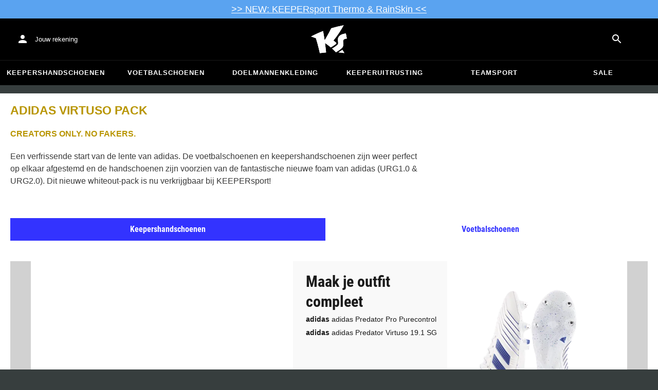

--- FILE ---
content_type: text/css
request_url: https://www.keepersport.nl/dist/assets/complete-your-look-fzl9-2Mc.css
body_size: 1080
content:
.cy-look{width:100%;margin-top:32px;line-height:0}.cy-look .slider{width:100%;overflow:hidden;position:relative;background:#fff}@media(pointer:coarse){.cy-look .slider{overflow:scroll hidden;-webkit-overflow-scrolling:touch}.cy-look .slider::-webkit-scrollbar{width:7px!important;height:7px!important}.cy-look .slider::-webkit-scrollbar-thumb{background:#4c4c4c!important}.cy-look .slider::-webkit-scrollbar-track{background-color:#0003}}.cy-look .slider .nav{height:100%;width:40px;padding:0;top:0;cursor:pointer;position:absolute;z-index:1;background:#1a1a1a33;border:0;text-align:center;transition:width .3s ease,opacity .15s ease}.cy-look .slider .nav.prev{left:0}.cy-look .slider .nav.next{right:0}.cy-look .slider .nav.hidden{display:none}.cy-look .slider .nav .arrow{border:solid black;border-width:0 2px 2px 0;display:inline-block;padding:8px}.cy-look .slider .nav .arrow.right{transform:rotate(-45deg);-webkit-transform:rotate(-45deg)}.cy-look .slider .nav .arrow.left{transform:rotate(135deg);-webkit-transform:rotate(135deg)}.cy-look .slider .nav:hover{width:60px}@media(pointer:coarse){.cy-look .slider .nav{display:none}}.cy-look .slider .container{width:100%;display:-ms-grid;display:grid;-ms-grid-columns:550px auto;grid-template-columns:550px auto;margin-left:0;transition:margin-left linear .25s}@media screen and (max-width:850px){.cy-look .slider .container{-ms-grid-columns:50vw auto;grid-template-columns:50vw auto}}.cy-look .slider .container .big{position:relative;background-size:cover}.cy-look .slider .container .big:before{content:"";display:block;padding-top:133%}.cy-look .slider .container .big img{position:absolute;inset:0;margin:0;height:100%;object-fit:cover}.cy-look .slider .container .items{position:relative;-ms-grid-row:1;grid-row:1;-ms-grid-column:2;grid-column:2}.cy-look .slider .container .items .mobile-title{background:#f9f9f9;color:#1a1a1a;padding:10px 15px;white-space:nowrap;display:none;max-height:50px;height:50px}@media screen and (max-width:768px){.cy-look .slider .container .items .mobile-title{display:block}}@media screen and (max-width:500px){.cy-look .slider .container .items .mobile-title{max-height:45px;height:45px}}.cy-look .slider .container .items .mobile-title h3{font-size:25px}@media screen and (max-width:500px){.cy-look .slider .container .items .mobile-title h3{font-size:20px}}.cy-look .slider .container .items h3{font-family:Roboto Condensed,sans-serif;font-size:30px;font-weight:400;text-transform:none;text-align:left;line-height:1.3;margin:0}.cy-look .slider .container .items .wrapper{display:flex;flex-direction:column;flex-wrap:wrap;position:absolute;height:100%;width:100%}@supports (display: grid){.cy-look .slider .container .items .wrapper{display:grid;grid-template-rows:repeat(2,50%);grid-auto-rows:1fr;grid-auto-flow:column;justify-content:start}@media screen and (max-width:768px){.cy-look .slider .container .items .wrapper{grid-template-rows:repeat(2,calc(50% - 25px))}}}.cy-look .slider .container .items .wrapper a,.cy-look .slider .container .items .wrapper div{width:300px;max-height:100%;height:50%}@supports (display: grid){.cy-look .slider .container .items .wrapper a,.cy-look .slider .container .items .wrapper div{height:auto}}@media screen and (max-width:850px){.cy-look .slider .container .items .wrapper a,.cy-look .slider .container .items .wrapper div{width:35vw}}@media screen and (max-width:480px){.cy-look .slider .container .items .wrapper a,.cy-look .slider .container .items .wrapper div{width:30vw}}.cy-look .slider .container .items .wrapper a{cursor:pointer;display:flex;align-items:center;justify-content:center;position:relative;color:#1a1a1a;outline:none}.cy-look .slider .container .items .wrapper a img{max-width:85%;max-height:85%;transition:all .25s linear}.cy-look .slider .container .items .wrapper a .title{display:block;justify-content:left;align-items:flex-start;opacity:0;background:#f9f9f9;position:absolute;left:0;bottom:0;padding:15px;border-radius:3px;font-size:13px;line-height:1.5;transition:opacity .25s ease;height:auto}.cy-look .slider .container .items .wrapper a .title div{font-weight:700;height:auto}.cy-look .slider .container .items .wrapper a:hover .title{opacity:1}.cy-look .slider .container .items .wrapper a:hover img{transform:scale(1.1)}@media(pointer:coarse){.cy-look .slider .container .items .wrapper a:hover .title{opacity:0}.cy-look .slider .container .items .wrapper a:hover img{transform:none}}.cy-look .slider .container .items .wrapper div.info{background:#f9f9f9;color:#1a1a1a;padding:20px 10px 20px 25px;overflow:hidden;position:relative}@media screen and (max-width:768px){.cy-look .slider .container .items .wrapper div.info{display:none}}.cy-look .slider .container .items .wrapper div.info .list{text-align:left;font-size:14px;line-height:1.5;position:absolute}.cy-look .slider .container .items .wrapper div.info .list a{display:block;justify-content:left;width:100%;margin:5px 0}.cy-look .slider .container .items .wrapper div.info .list a span{font-weight:700}


--- FILE ---
content_type: application/javascript
request_url: https://static-assets.keepersport.net/dist/assets/index-l5K_236g.js
body_size: 3958
content:
import{r as g,j as e,c as w}from"./client-C-Tgil48.js";import{z as u}from"./index-CUOw3Yh4.js";import{r as j}from"./index-CXlflqCc.js";import{r as _,B as f,f as h}from"./ButtonBase-CfsUvXJH.js";import{A as y}from"./ArrowRight-Vd9y73JE.js";import{A}from"./ArrowBack-C1-A64eU.js";import{g as x}from"./index-DUrpPFqB.js";import{r as b}from"./createSvgIcon-CsPYoxUC.js";import{C as R}from"./MiniCart-DlZCfm6M.js";import{l as E}from"./load-intercom-D2G4Zm-W.js";import{I as k}from"./IconButton-BMQ7MX30.js";import{T as q}from"./Typography-Bt4N68Ha.js";import{D}from"./Divider-BIU6_7fc.js";import{D as H}from"./Theme-BdGBlSkt.js";import{P as T}from"./Portal-BLv9n1vy.js";import"./createSvgIcon-BdvxM5SP.js";import"./createChainedFunction-BO_9K8Jh.js";import"./useControlled-B4qA_ti5.js";import"./main.js-CTGfRY4f.js";import"./fragment-masking-C-TufQnw.js";import"./noop-BjFrJKj1.js";import"./Modal-CUlqCr2Y.js";import"./useSlotProps-Cs2-7qLx.js";import"./Fade-DhD-2IJF.js";import"./index-C9Hxpakc.js";import"./utils-Bf7Ucfe6.js";import"./Paper-DBwTdK4H.js";import"./Slide-DCjBUkV5.js";import"./ClickAwayListener-H2AtKxAA.js";import"./Badge-BlXVmsp2.js";import"./usePreviousProps-DH9lQR7P.js";import"./notNull-B_5z1sAP.js";import"./gql-BQZCOXLn.js";import"./dataLayer-eHL0F2zs.js";import"./translations-Bpa95lIJ.js";import"./index-MSzCTZVw.js";import"./tslib.es6-SmB5sQVp.js";import"./useLocale-knX7ZyFC.js";import"./Edit-RDMoKJaj.js";import"./useSlot-BpJRMfhZ.js";import"./color-BgDc1h9-.js";import"./colorManipulator-CApNDjx9.js";import"./Popper-Q_3m2cRy.js";import"./Close-BTldvbWz.js";import"./getEndpoint-CzrsbNbq.js";import"./LinearProgress-NDDJSAtd.js";import"./operations-BbAGWcwK.js";import"./dividerClasses-AeoERw77.js";const B=u.object({label:u.string(),url:u.string().or(u.null()),tags:u.array(u.string())}),I=B.extend({children:u.lazy(()=>I.array())}),L=u.array(I),Q="_root_18t9b_1",z="_categories_18t9b_20",V="_scroller_18t9b_28",U="_shortcuts_18t9b_38",J="_button_18t9b_54",Z="_label_18t9b_63",F="_container_18t9b_70",$="_current_18t9b_80",G="_back_18t9b_86",K="_title_18t9b_91",W="_items_18t9b_99",X="_item_18t9b_99",Y="_sale_18t9b_124",a={root:Q,categories:z,scroller:V,shortcuts:U,button:J,label:Z,container:F,current:$,back:G,title:K,items:W,item:X,sale:Y};var d={},O;function tt(){if(O)return d;O=1;var t=_();Object.defineProperty(d,"__esModule",{value:!0}),d.default=void 0;var n=t(b()),r=g();return d.default=(0,n.default)((0,r.jsx)("path",{d:"M15.55 13c.75 0 1.41-.41 1.75-1.03l3.58-6.49c.37-.66-.11-1.48-.87-1.48H5.21l-.94-2H1v2h2l3.6 7.59-1.35 2.44C4.52 15.37 5.48 17 7 17h12v-2H7l1.1-2zM6.16 6h12.15l-2.76 5H8.53zM7 18c-1.1 0-1.99.9-1.99 2S5.9 22 7 22s2-.9 2-2-.9-2-2-2m10 0c-1.1 0-1.99.9-1.99 2s.89 2 1.99 2 2-.9 2-2-.9-2-2-2"}),"ShoppingCartOutlined"),d}var et=tt();const rt=x(et);var m={},C;function nt(){if(C)return m;C=1;var t=_();Object.defineProperty(m,"__esModule",{value:!0}),m.default=void 0;var n=t(b()),r=g();return m.default=(0,n.default)((0,r.jsx)("path",{d:"M12 5.9c1.16 0 2.1.94 2.1 2.1s-.94 2.1-2.1 2.1S9.9 9.16 9.9 8s.94-2.1 2.1-2.1m0 9c2.97 0 6.1 1.46 6.1 2.1v1.1H5.9V17c0-.64 3.13-2.1 6.1-2.1M12 4C9.79 4 8 5.79 8 8s1.79 4 4 4 4-1.79 4-4-1.79-4-4-4m0 9c-2.67 0-8 1.34-8 4v3h16v-3c0-2.66-5.33-4-8-4"}),"PersonOutlineOutlined"),m}var ot=nt();const it=x(ot);var p={},N;function st(){if(N)return p;N=1;var t=_();Object.defineProperty(p,"__esModule",{value:!0}),p.default=void 0;var n=t(b()),r=g();return p.default=(0,n.default)((0,r.jsx)("path",{d:"M15 4v7H5.17l-.59.59-.58.58V4zm1-2H3c-.55 0-1 .45-1 1v14l4-4h10c.55 0 1-.45 1-1V3c0-.55-.45-1-1-1m5 4h-2v9H6v2c0 .55.45 1 1 1h11l4 4V7c0-.55-.45-1-1-1"}),"QuestionAnswerOutlined"),p}var lt=st();const at=x(lt),ct=({shortcut:t,children:n,className:r})=>{const l=async()=>{if("action"in t&&(t.action==="cart"&&(document.body.classList.remove("navigation-open"),setTimeout(()=>document.dispatchEvent(new CustomEvent(R)),0)),t.action==="intercom")){const i=document.querySelector("[data-intercom-app-id]");if(!(i instanceof HTMLElement))return;const{intercomAppId:c}=i.dataset;await E(c)}};return"url"in t?e.jsx(f,{component:"a",href:t.url,className:r,children:n}):e.jsx(f,{onClick:l,className:r,children:n})},v=10,ut={account:it,cart:rt,intercom:at,home:()=>e.jsxs("svg",{xmlns:"http://www.w3.org/2000/svg",viewBox:"82 112 267 209",width:24,height:24,children:[e.jsx("defs",{children:e.jsx("style",{children:".cls-1{fill:#fff;stroke-width:0}"})}),e.jsx("path",{className:"cls-1",d:"M212.01 263.47c1.23.97 2.4 1.9 3.52 2.78 5.12 4.04 9.2 7.27 12.88 10.56.23.21.57.24.83.08 4.99-2.96 24.2-14.55 35.9-24.01 2.23-1.8 3.84-3.54 4.78-5.18.9-1.56.27-3.66-.85-4.78-7.73-7.72-20.02-16.19-20.14-16.27l-.76-.52.59-.71c27.35-33.15 52.02-69.81 75.39-112.04.2-.36-.11-.79-.51-.71-30.97 5.84-61.62 13.27-91.13 22.08-.19.06-.35.19-.44.38a917.908 917.908 0 0 1-31.62 59.63 900.881 900.881 0 0 1-16.28 27.13l-1.22 1.95-.34-2.27c-1.92-12.9-3.99-25.88-6.17-38.57-1.53-9.01-3.14-18.07-4.79-26.95a.47.47 0 0 0-.64-.36 785.66 785.66 0 0 0-29.2 11.9c-10.92 4.68-21.87 9.7-32.54 14.9-8.92 4.34-17.62 8.79-25.9 13.23-.37.2-.31.74.09.86 11.62 3.46 23.28 7.62 34.69 12.38l.37.15.12.38c7.71 25.08 14.8 50.84 21.08 76.57 2.66 10.94 5.24 22.08 7.65 33.12.07.3.35.5.65.46 1.41-.18 2.83-.37 4.27-.55l1.52-.19c14.3-1.76 27.24-3.1 39.52-4.07.33-.03.57-.31.54-.64-.8-8.79-1.7-17.7-2.76-27.21-1.31-11.95-2.98-25.56-4.96-40.45l-.25-1.85 1.55 1.04c2.92 1.95 15.63 10.68 24.56 17.77"}),e.jsx("path",{className:"cls-1",d:"M212.01 263.47c1.23.97 2.4 1.9 3.52 2.78 5.12 4.04 9.2 7.27 12.88 10.56.23.21.57.24.83.08 4.99-2.96 24.2-14.55 35.9-24.01 2.23-1.8 3.84-3.54 4.78-5.18.9-1.56.27-3.66-.85-4.78-7.73-7.72-20.02-16.19-20.14-16.27l-.76-.52.59-.71c27.35-33.15 52.02-69.81 75.39-112.04.2-.36-.11-.79-.51-.71-30.97 5.84-61.62 13.27-91.13 22.08-.19.06-.35.19-.44.38a917.908 917.908 0 0 1-31.62 59.63 900.881 900.881 0 0 1-16.28 27.13l-1.22 1.95-.34-2.27c-1.92-12.9-3.99-25.88-6.17-38.57-1.53-9.01-3.14-18.07-4.79-26.95a.47.47 0 0 0-.64-.36 785.66 785.66 0 0 0-29.2 11.9c-10.92 4.68-21.87 9.7-32.54 14.9-8.92 4.34-17.62 8.79-25.9 13.23-.37.2-.31.74.09.86 11.62 3.46 23.28 7.62 34.69 12.38l.37.15.12.38c7.71 25.08 14.8 50.84 21.08 76.57 2.66 10.94 5.24 22.08 7.65 33.12.07.3.35.5.65.46 1.41-.18 2.83-.37 4.27-.55l1.52-.19c14.3-1.76 27.24-3.1 39.52-4.07.33-.03.57-.31.54-.64-.8-8.79-1.7-17.7-2.76-27.21-1.31-11.95-2.98-25.56-4.96-40.45l-.25-1.85 1.55 1.04c2.92 1.95 15.63 10.68 24.56 17.77m74.85 50.21c-.38.26-.22.85.24.88 5.13.27 14.18.84 22.33 1.82 7.82.95 15.27 2.13 19.08 2.77.39.07.69-.35.51-.7-4.68-9.11-9.57-16.23-14.23-22.73a.477.477 0 0 0-.65-.13c-4.31 2.81-20.19 13.37-27.28 18.09"}),e.jsx("path",{className:"cls-1",d:"M286.86 313.7c-.38.26-.22.85.24.88 5.13.27 14.18.84 22.33 1.82 7.82.95 15.27 2.13 19.08 2.77.39.07.69-.35.51-.7-4.68-9.11-9.57-16.23-14.23-22.73a.477.477 0 0 0-.65-.13c-4.31 2.81-20.19 13.37-27.28 18.09m53.99-139.82a.48.48 0 0 0-.52-.38c-25.38 3.02-42.89 11.01-52.07 23.74-8.56 11.87-8.01 25.56-6.04 34.95 2.48 12.37 2.42 19.44-4.63 26.12-7.55 7.21-21.94 17.3-38.6 27.06-.28.16-.32.54-.08.75 12.55 11.23 24.1 23.22 27.46 27.02.15.17.4.21.59.09 15-8.73 27.99-17.58 38.61-26.3 12.16-9.99 16.06-17.94 16.06-32.75 0-4.67-.32-8.97-.6-12.77-1.23-16.57-1.98-26.61 26.44-30.07.27-.03.46-.29.41-.55l-7.03-36.93Z"}),e.jsx("path",{className:"cls-1",d:"M340.85 173.88a.48.48 0 0 0-.52-.38c-25.38 3.02-42.89 11.01-52.07 23.74-8.56 11.87-8.01 25.56-6.04 34.95 2.48 12.37 2.42 19.44-4.63 26.12-7.55 7.21-21.94 17.3-38.6 27.06-.28.16-.32.54-.08.75 12.55 11.23 24.1 23.22 27.46 27.02.15.17.4.21.59.09 15-8.73 27.99-17.58 38.61-26.3 12.16-9.99 16.06-17.94 16.06-32.75 0-4.67-.32-8.97-.6-12.77-1.23-16.57-1.98-26.61 26.44-30.07.27-.03.46-.29.41-.55l-7.03-36.93Z"})]})},dt=({menu:t,shortcuts:n})=>{const[r,l]=j.useState(t.find(o=>o.level===0)?.id),i=j.useMemo(()=>t.find(o=>o.id===r),[r,t]),c=o=>{const{targetId:s}=o.currentTarget.dataset;s!==void 0&&l(parseInt(s,v))};return e.jsxs("div",{className:h(a.root,"mobile-menu"),style:{"--current-level":i===void 0?"":i.level.toString(v)},children:[e.jsx("div",{className:a.categories,children:e.jsx("div",{className:a.scroller,children:t.map(o=>e.jsxs("article",{className:h(a.container,{[a.current]:o.id===i?.id}),style:{"--level":o.level.toString(v)},children:[o.parentId===null?void 0:e.jsx(k,{onClick:c,"data-target-id":o.parentId,className:a.back,children:e.jsx(A,{})}),o.title===""?void 0:e.jsx(q,{variant:"h6",className:a.title,children:o.title}),e.jsx("ul",{className:a.items,children:o.items.map(s=>e.jsx("li",{className:h(a.item,{[a.sale]:s.tags.includes("sale")}),children:"url"in s.target?e.jsx(f,{component:"a",href:s.target.url,children:s.label}):e.jsxs(f,{onClick:c,"data-target-id":s.target.id,children:[s.label,e.jsx(y,{})]})},s.id))})]},o.id))})}),e.jsx(D,{variant:"middle"}),e.jsx("ul",{className:a.shortcuts,children:n.map((o,s)=>{const M=ut[o.icon];return e.jsx("li",{children:e.jsxs(ct,{shortcut:o,className:a.button,children:[e.jsx(M,{}),e.jsx("span",{className:a.label,children:o.label})]})},s)})})]})};let mt=0;const S=t=>{const n=t.getParent();return n===null?0:S(n)+1},pt=({node:t,parent:n,id:r,children:l})=>({...t,getParent:n,id:r,getChildren:l,level:S({id:r,getParent:n}),target:t.url===null?{id:r}:{url:t.url}}),P=(t,n)=>{const r=mt++,l={id:r,getParent:n},i=t.children.flatMap(s=>P(s,()=>l));return[pt({node:t,id:r,children:()=>i.filter(s=>s.getParent()?.id===r),parent:n}),...i]},ft=t=>P({url:null,children:t.filter(({tags:r})=>!r.includes("shortcut")),label:"",tags:[]},()=>null).map(r=>({title:r.label,items:r.getChildren().map(l=>({label:l.label,id:l.id,tags:l.tags,target:l.target})),id:r.id,level:r.level,parentId:r.getParent()?.id??null})),ht=t=>{if(t.includes("account"))return"account";if(t.includes("cart"))return"cart";if(t.includes("intercom"))return"intercom";if(t.includes("home"))return"home";throw new Error(`Unknown shortcut type ${t.join(", ")}`)},vt=()=>{document.addEventListener("click",t=>{if(!(t.target instanceof HTMLElement))return;const n=document.body.classList;t.target.closest(".navigation-toggle")!==null?n.toggle("navigation-open"):t.target.closest(".mobile-menu")===null&&n.contains("navigation-open")&&(t.preventDefault(),t.stopPropagation(),n.remove("navigation-open"))})},de=t=>{vt();const n=L.parse(JSON.parse(t.textContent??"[]")),r=ft(n),l=n.filter(({tags:i})=>i.includes("shortcut")).map(i=>{let c={url:i.url??""};return i.tags.includes("cart")?c={action:"cart"}:i.tags.includes("intercom")&&(c={action:"intercom"}),{...c,label:i.label,icon:ht(i.tags)}});w.createRoot(t).render(e.jsx(T,{children:e.jsx(H,{children:e.jsx(dt,{menu:r,shortcuts:l})})}))};export{de as default};


--- FILE ---
content_type: text/javascript
request_url: https://www.keepersport.nl/dist/assets/load-intercom-D2G4Zm-W.js
body_size: 399
content:
import{w as i}from"./operations-BbAGWcwK.js";import{g as s,c}from"./getEndpoint-CzrsbNbq.js";const a=o=>{if(o!==void 0)throw new Error(o.map(({message:t})=>t).join(", "))},d=async()=>{const o=s(),t=c(o),{data:e,errors:r}=await t.query({query:i});a(r);const{me:n}=e;return n===null?null:{displayName:n.displayName,emailAddress:n.emailAddress,id:n.id,intercomVerificationHash:n.intercomVerificationHash??void 0}},m=o=>{const t=document.createElement("script");t.type="text/javascript",t.async=!0,t.src=`https://widget.intercom.io/widget/${o}`;const e=document.querySelector("script"),r=e.parentNode;r!==null&&r.insertBefore(t,e)},p=()=>typeof window.Intercom=="function",u=async o=>{const t=await d();if(window.intercomSettings={app_id:o,email:t?.emailAddress??void 0,user_hash:t?.intercomVerificationHash??void 0},p())window.Intercom("show");else{const e=(...r)=>{e.c(r)};e.q=[],e.c=r=>e.q.push(r),window.Intercom=e,window.Intercom("show"),m(o)}};export{u as l};


--- FILE ---
content_type: text/javascript
request_url: https://www.keepersport.nl/dist/assets/complete-your-look-D6TNLkZ0.js
body_size: 467
content:
import"./Tocca-B6AgG7mV.js";import{c as f}from"./dom-utils-CZS0UOKb.js";const r=t=>{const n=t.querySelector(".container");if(!(n instanceof HTMLElement))throw new Error("container element not found");return n},i=t=>{const n=t.querySelector(".slider");if(!(n instanceof HTMLElement))throw new Error("slider element not found");return n},u=t=>{const n=i(t);let e=n.querySelector("button.nav.next");return e instanceof HTMLElement||(e=f("button",{class:"nav next"},n),e.innerHTML='<i class="arrow right"></i>'),e},a=t=>{const n=r(t),e=i(t),{marginLeft:o}=n.style;if(o!==""){let s=parseFloat(o)-100;const c=e.offsetWidth-n.scrollWidth;s=s<c?c:s,n.style.marginLeft=`${s}px`}},L=t=>{const n=i(t);let e=n.querySelector("button.nav.prev");return e instanceof HTMLElement||(e=f("button",{class:"nav prev"}),e.innerHTML='<i class="arrow left"></i>',n.insertBefore(e,n.firstChild)),e},d=t=>{const n=r(t),{marginLeft:e}=n.style;if(e!==""){let o=parseFloat(e)+100;o=o>0?0:o,n.style.marginLeft=`${o}px`}},v=t=>{const n=r(t);u(t).addEventListener("click",()=>{a(t)}),L(t).addEventListener("click",()=>{d(t)}),window.tocca({useJquery:!1}),n.addEventListener("swipeleft",()=>{a(t)}),n.addEventListener("swiperight",()=>{d(t)})},l=t=>{const n=r(t),e=i(t),o=u(t),s=L(t);n.scrollWidth<e.offsetWidth?(o.classList.add("hidden"),s.classList.add("hidden")):(o.classList.remove("hidden"),s.classList.remove("hidden"))},E=t=>{const n=r(t);n.style.marginLeft="0px",l(t),v(t),window.addEventListener("resize",()=>{l(t)})};export{E as default};


--- FILE ---
content_type: application/javascript
request_url: https://static-assets.keepersport.net/dist/assets/text-boxes-DJYx2fHT.js
body_size: 143
content:
const r=t=>{if(!(t.target instanceof HTMLElement))return;const{color:o}=t.target.style,e=t.target.style.backgroundColor;o!==""&&(t.target.style.backgroundColor=o),t.target.style.color=e},s=t=>{t.querySelectorAll(".textbox").forEach(e=>{e.addEventListener("mouseenter",r),e.addEventListener("mouseleave",r)})};export{s as default};
